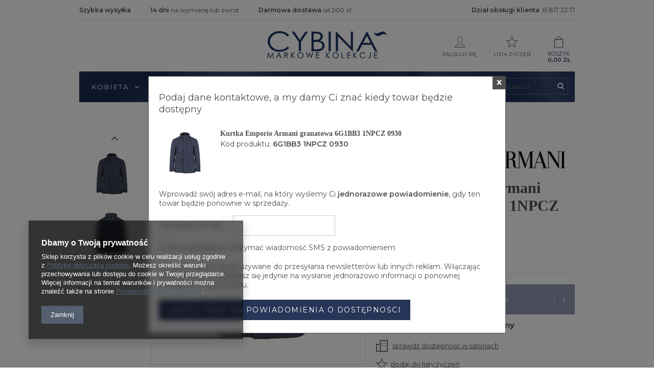

--- FILE ---
content_type: text/html; charset=utf-8
request_url: https://cybina.pl/product-pol-31920-Kurtka-Emporio-Armani-granatowa-6G1BB3-1NPCZ-0930.html
body_size: 16327
content:
<!DOCTYPE html>
<html lang="pl" ><head><meta name='viewport' content='user-scalable=no, initial-scale = 1.0, maximum-scale = 1.0, width=device-width'/><meta http-equiv="Content-Type" content="text/html; charset=utf-8"><title>Kurtka Emporio Armani granatowa 6G1BB3 1NPCZ 0930 | Nowości  \ Mężczyzna Mężczyzna \ OKOLICZNOŚĆ \ Spotkanie biznesowe Mężczyzna \ KATEGORIA \ Kurtki i Płaszcze | CYBINA.PL - Markowe kolekcje</title><meta name="keywords" content=""><meta name="description" content="Kurtka Emporio Armani granatowa 6G1BB3 1NPCZ 0930 | Nowości  \ Mężczyzna Mężczyzna \ OKOLICZNOŚĆ \ Spotkanie biznesowe Mężczyzna \ KATEGORIA \ Kurtki i Płaszcze | CYBINA.PL - Markowe kolekcje"><link rel="icon" href="/gfx/pol/favicon.ico"><meta name="theme-color" content="#333333"><meta name="msapplication-navbutton-color" content="#333333"><meta name="apple-mobile-web-app-status-bar-style" content="#333333"><link rel="stylesheet" type="text/css" href="/gfx/pol/style.css.gzip?r=1693386974"><script type="text/javascript" src="/gfx/pol/shop.js.gzip?r=1693386974"></script><meta name="robots" content="index,follow"><meta name="rating" content="general"><meta name="Author" content="IAI-Shop.com - najlepsze sklepy internetowe. Więcej informacji na www.iai-shop.com.">
<!-- Begin LoginOptions html -->

<style>
#client_new_social .service_item[data-name="service_Apple"]:before, 
#cookie_login_social_more .service_item[data-name="service_Apple"]:before,
.oscop_contact .oscop_login__service[data-service="Apple"]:before {
    display: block;
    height: 2.6rem;
    content: url('/gfx/standards/apple.svg?r=1743165583');
}
.oscop_contact .oscop_login__service[data-service="Apple"]:before {
    height: auto;
    transform: scale(0.8);
}
#client_new_social .service_item[data-name="service_Apple"]:has(img.service_icon):before,
#cookie_login_social_more .service_item[data-name="service_Apple"]:has(img.service_icon):before,
.oscop_contact .oscop_login__service[data-service="Apple"]:has(img.service_icon):before {
    display: none;
}
</style>

<!-- End LoginOptions html -->

<!-- Open Graph -->
<meta property="og:type" content="website"><meta property="og:url" content="https://cybina.pl/product-pol-31920-Kurtka-Emporio-Armani-granatowa-6G1BB3-1NPCZ-0930.html
"><meta property="og:title" content="Kurtka Emporio Armani granatowa 6G1BB3 1NPCZ 0930"><meta property="og:site_name" content="Cybina"><meta property="og:locale" content="pl_PL"><meta property="og:image" content="https://cybina.pl/hpeciai/72467498f5be8b98c3ec2b524b200f4b/pol_pl_Kurtka-Emporio-Armani-granatowa-6G1BB3-1NPCZ-0930-31920_1.jpg"><meta property="og:image:width" content="750"><meta property="og:image:height" content="750"><link rel="manifest" href="https://cybina.pl/data/include/pwa/1/manifest.json?t=3"><meta name="apple-mobile-web-app-capable" content="yes"><meta name="apple-mobile-web-app-status-bar-style" content="black"><meta name="apple-mobile-web-app-title" content="cybina.pl"><link rel="apple-touch-icon" href="/data/include/pwa/1/icon-128.png"><link rel="apple-touch-startup-image" href="/data/include/pwa/1/logo-512.png" /><meta name="msapplication-TileImage" content="/data/include/pwa/1/icon-144.png"><meta name="msapplication-TileColor" content="#2F3BA2"><meta name="msapplication-starturl" content="/"><script type="application/javascript">var _adblock = true;</script><script async src="/data/include/advertising.js"></script><script type="application/javascript">var statusPWA = {
                online: {
                    txt: "Połączono z internetem",
                    bg: "#5fa341"
                },
                offline: {
                    txt: "Brak połączenia z internetem",
                    bg: "#eb5467"
                }
            }</script><script async type="application/javascript" src="/ajax/js/pwa_online_bar.js?v=1&r=6"></script><script >
window.dataLayer = window.dataLayer || [];
window.gtag = function gtag() {
dataLayer.push(arguments);
}
gtag('consent', 'default', {
'ad_storage': 'denied',
'analytics_storage': 'denied',
'ad_personalization': 'denied',
'ad_user_data': 'denied',
'wait_for_update': 500
});

gtag('set', 'ads_data_redaction', true);
</script><script  class='google_consent_mode_update'>
gtag('consent', 'update', {
'ad_storage': 'granted',
'analytics_storage': 'granted',
'ad_personalization': 'granted',
'ad_user_data': 'granted'
});
</script>
<!-- End Open Graph -->

<link rel="canonical" href="https://cybina.pl/product-pol-31920-Kurtka-Emporio-Armani-granatowa-6G1BB3-1NPCZ-0930.html" />


<!-- Begin additional html or js -->


<!--4|1|4-->
<style>
@media only screen and (max-width: 757px){
  #producer_main .bx-wrapper{
  max-width: 100%
}
#producer_main .bx-controls{
  display: none
}
}
</style>
<!--6|1|6-->
<meta name="google-site-verification" content="SE1B8eaKgJhDUWQNO79edVt65UDGb5bHvcyw8_rsSfk" />

<!-- End additional html or js -->
                <script>
                if (window.ApplePaySession && window.ApplePaySession.canMakePayments()) {
                    var applePayAvailabilityExpires = new Date();
                    applePayAvailabilityExpires.setTime(applePayAvailabilityExpires.getTime() + 2592000000); //30 days
                    document.cookie = 'applePayAvailability=yes; expires=' + applePayAvailabilityExpires.toUTCString() + '; path=/;secure;'
                    var scriptAppleJs = document.createElement('script');
                    scriptAppleJs.src = "/ajax/js/apple.js?v=3";
                    if (document.readyState === "interactive" || document.readyState === "complete") {
                          document.body.append(scriptAppleJs);
                    } else {
                        document.addEventListener("DOMContentLoaded", () => {
                            document.body.append(scriptAppleJs);
                        });  
                    }
                } else {
                    document.cookie = 'applePayAvailability=no; path=/;secure;'
                }
                </script>
                <script>let paypalDate = new Date();
                    paypalDate.setTime(paypalDate.getTime() + 86400000);
                    document.cookie = 'payPalAvailability_PLN=-1; expires=' + paypalDate.getTime() + '; path=/; secure';
                </script><script src="/gfx/pol/menu_filter.js.gzip?r=1693386974"></script><script src="/gfx/pol/projector_product_questions.js.gzip?r=1693386974"></script><script src="/gfx/pol/projector_video.js.gzip?r=1693386974"></script></head><body><div id="container" class="projector_page 
            
            container"><header class="clearfix "><script type="text/javascript" class="ajaxLoad">
            app_shop.vars.vat_registered = "true";
            app_shop.vars.currency_format = "###,##0.00";
            
                app_shop.vars.currency_before_value = false;
            
                app_shop.vars.currency_space = true;
            
            app_shop.vars.symbol = "zł";
            app_shop.vars.id= "PLN";
            app_shop.vars.baseurl = "http://cybina.pl/";
            app_shop.vars.sslurl= "https://cybina.pl/";
            app_shop.vars.curr_url= "%2Fproduct-pol-31920-Kurtka-Emporio-Armani-granatowa-6G1BB3-1NPCZ-0930.html";
            

            var currency_decimal_separator = ',';
            var currency_grouping_separator = ' ';

            
                app_shop.vars.blacklist_extension = ["exe","com","swf","js","php"];
            
                app_shop.vars.blacklist_mime = ["application/javascript","application/octet-stream","message/http","text/javascript","application/x-deb","application/x-javascript","application/x-shockwave-flash","application/x-msdownload"];
            
                app_shop.urls.contact = "/contact-pol.html";
            </script><div id="viewType" style="display:none"></div><div id="menu_settings" class="hidden-phone "><div class="menu_settings_bar container"><div id="menu_banners3"><div class="menu_button_wrapper"><ul class="banner3_list">
	<li>
		<strong>Szybka wysyłka</strong>
	</li>
	<li>
		<strong>14 dni </strong>
		<span>na wymianę lub zwrot</span>
	</li>
	<li>
		<strong>Darmowa dostawa</strong>
		<span>od 200 zł</span>
	</li>
</ul>

<style>
.banner3_list{
	list-style: none;
    text-align: left;
}
.banner3_list li{
	display: inline-block;
	padding-right: 35px;
}
.banner3_list span, .banner3_list strong{
	font-size: 12px;
	color: #4e4e4e;
}
</style></div></div><div id="top_contact">Dział obsługi klienta<a href="tel:618172271">61 817 22 71</a></div></div></div><div id="logo-fill" class="col-lg-3 col-md-4"></div><div id="logo" data-align="a#css" class="col-lg-6 col-md-4 col-xs-12  align_row" data-bg="/data/gfx/mask/pol/top_1_big.png"><a href="/" target="_self"><img src="/data/gfx/mask/pol/logo_1_big.png" src_big="/data/gfx/mask/pol/logo_1_big.png" src_small="/data/gfx/mask/pol/top_1_big.png" alt="CYBINA" width="234" height="53"></a></div><form action="search.php" method="get" id="menu_search" class="col-md-3 col-xs-12"><div><input id="menu_search_text" type="text" name="text" class="catcomplete" placeholder=""></div><button type="submit" class="btn"><i class="icon-search"></i></button><a href="/searching.php" title=""></a></form><div id="menu_basket" class="col-lg-3 col-md-4 empty_bsket"><a href="/basketedit.php?mode=1"><svg xmlns="http://www.w3.org/2000/svg" xmlns:xlink="http://www.w3.org/1999/xlink" id="Слой_1" style="enable-background:new 0 0 139 139;" version="1.1" viewBox="0 0 139 139" xml:space="preserve"><style type="text/css"> 	.st0{fill:none;stroke-width:6;stroke-miterlimit:10;} </style><path class="st0" d="M111.9,128H27.1c-1.4,0-2.6-1.2-2.6-2.6V43.6c0-1.4,1.2-2.6,2.6-2.6h84.8c1.4,0,2.6,1.2,2.6,2.6  v81.8C114.5,126.8,113.3,128,111.9,128z" id="XMLID_1_"></path><path class="st0" d="M43.5,41c0-30,26-30,26-30s26,0,26,30" id="XMLID_7_"></path></svg> Koszyk

                    <strong>0,00 zł</strong></a><div><a class="account_link link hidden-phone" href="/login.php" rel="nofollow" title="Twoje konto"><svg xmlns="http://www.w3.org/2000/svg" xmlns:xlink="http://www.w3.org/1999/xlink" enable-background="new 0 0 50 50" height="50px" id="Layer_1" version="1.1" viewBox="0 0 50 50" width="50px" xml:space="preserve"><rect fill="none" height="50" width="50"></rect><path d="M30.933,32.528  c-0.146-1.612-0.09-2.737-0.09-4.21c0.73-0.383,2.038-2.825,2.259-4.888c0.574-0.047,1.479-0.607,1.744-2.818  c0.143-1.187-0.425-1.855-0.771-2.065c0.934-2.809,2.874-11.499-3.588-12.397c-0.665-1.168-2.368-1.759-4.581-1.759  c-8.854,0.163-9.922,6.686-7.981,14.156c-0.345,0.21-0.913,0.878-0.771,2.065c0.266,2.211,1.17,2.771,1.744,2.818  c0.22,2.062,1.58,4.505,2.312,4.888c0,1.473,0.055,2.598-0.091,4.21C19.367,37.238,7.546,35.916,7,45h38  C44.455,35.916,32.685,37.238,30.933,32.528z" fill="none" stroke-linecap="round" stroke-miterlimit="10" stroke-width="2"></path></svg>Zaloguj się
                    </a><a class="wishes_link link" href="/basketedit.php?mode=2" rel="nofollow" title=""><span class="hidden-phone"><svg xmlns="http://www.w3.org/2000/svg" xmlns:xlink="http://www.w3.org/1999/xlink" enable-background="new 0 0 50 50" height="50px" id="Layer_1" version="1.1" viewBox="0 0 50 50" width="50px" xml:space="preserve"><rect fill="none" height="50" width="50"></rect><polygon fill="none" points="25,3.553 30.695,18.321 46.5,19.173   34.214,29.152 38.287,44.447 25,35.848 11.712,44.447 15.786,29.152 3.5,19.173 19.305,18.321 " stroke-miterlimit="10" stroke-width="2"></polygon></svg><span>Lista życzeń</span></span></a></div></div><div id="menu_categories_wrapper" class="clearfix"><div class="menu_categories_container clearfix"><div id="menu_categories" class="col-md-9 clearfix dl-menuwrapper"><ul id="mobile_menu"><li><a href="/categories.php" class="mobile_menu dl-trigger"><i class="icon-reorder"></i></a></li></ul><ul class="dl-menu"><li><a  href="/pol_m_Kobieta-135.html" target="_self" title="Kobieta" >Kobieta</a><ul class="dl-submenu"><div class="submenu_gfx"><img src="/data/gfx/pol/navigation/1_1_i_135.jpg" alt="Kobieta" title="Kobieta"></div><div class="submenu_elements"><li><a href="##" class="level_2 toggle">KATEGORIA</a><ul class="dl-submenu"><li><a href="/pol_m_Kobieta_KATEGORIA_Sukienki-185.html" target="_self">Sukienki</a></li><li><a href="/pol_m_Kobieta_KATEGORIA_Spodnice-182.html" target="_self">Spódnice</a></li><li><a href="/pol_m_Kobieta_KATEGORIA_Kurtki-i-Plaszcze-188.html" target="_self">Kurtki i Płaszcze</a></li><li><a href="/pol_m_Kobieta_KATEGORIA_Bluzki-damskie-181.html" target="_self">Bluzki damskie</a></li><li><a href="/pol_m_Kobieta_KATEGORIA_Spodnie-183.html" target="_self">Spodnie</a></li><li><a href="/pol_m_Kobieta_KATEGORIA_Zakiety-197.html" target="_self">Żakiety</a></li></ul></li><li><a href="##" class="level_2 toggle">OKOLICZNOŚĆ</a><ul class="dl-submenu"><li><a href="/pol_m_Kobieta_OKOLICZNOSC_Spotkanie-biznesowe-186.html" target="_self">Spotkanie biznesowe</a></li><li><a href="/pol_m_Kobieta_OKOLICZNOSC_Uroczystosci-193.html" target="_self">Uroczystości</a></li><li><a href="/pol_m_Kobieta_OKOLICZNOSC_Weekend-192.html" target="_self">Weekend</a></li></ul></li></div></ul></li><li><a  href="/pol_m_Mezczyzna-100.html" target="_self" title="Mężczyzna" >Mężczyzna</a><ul class="dl-submenu"><div class="submenu_gfx"><img src="/data/gfx/pol/navigation/1_1_i_100.jpg" alt="Mężczyzna" title="Mężczyzna"></div><div class="submenu_elements"><li><a href="##" class="level_2 toggle">KATEGORIA</a><ul class="dl-submenu"><li><a href="/pol_m_Mezczyzna_KATEGORIA_Garnitury-171.html" target="_self">Garnitury</a></li><li><a href="/pol_m_Mezczyzna_KATEGORIA_Marynarki-101.html" target="_self">Marynarki </a></li><li><a href="/pol_m_Mezczyzna_KATEGORIA_Koszule-172.html" target="_self">Koszule </a></li><li><a href="/pol_m_Mezczyzna_KATEGORIA_Kurtki-i-Plaszcze-196.html" target="_self">Kurtki i Płaszcze</a></li><li><a href="/pol_m_Mezczyzna_KATEGORIA_T-shirt-i-polo-174.html" target="_self">T-shirt i polo</a></li><li><a href="/pol_m_Mezczyzna_KATEGORIA_Swetry-meskie-175.html" target="_self">Swetry męskie </a></li><li><a href="/pol_m_Mezczyzna_KATEGORIA_Spodnie-meskie-176.html" target="_self">Spodnie męskie </a></li><li><a href="/pol_m_Mezczyzna_KATEGORIA_Jeansy-meskie-177.html" target="_self">Jeansy męskie </a></li><li><a href="/pol_m_Mezczyzna_KATEGORIA_Buty-meskie-200.html" target="_self">Buty męskie</a></li><li><a href="/pol_m_Mezczyzna_KATEGORIA_Paski-205.html" target="_self">Paski</a></li></ul></li><li><a href="##" class="level_2 toggle">OKOLICZNOŚĆ</a><ul class="dl-submenu"><li><a href="/pol_m_Mezczyzna_OKOLICZNOSC_Spotkanie-biznesowe-191.html" target="_self">Spotkanie biznesowe</a></li><li><a href="/pol_m_Mezczyzna_OKOLICZNOSC_Uroczystosci-194.html" target="_self">Uroczystości</a></li><li><a href="/pol_m_Mezczyzna_OKOLICZNOSC_Weekend-195.html" target="_self">Weekend</a></li></ul></li></div></ul></li><li><a  href="/pol_m_Nowosci-154.html" target="_self" title="Nowości " class="dl-active" >Nowości </a><ul class="dl-submenu"><li class="gfx gfx-6"><a href="/pol_m_Nowosci-_Kobieta-168.html" target="_self"><div class="img-wrap"><img src="/data/gfx/pol/navigation/1_1_i_168.jpg" alt="Kobieta" title="Kobieta"></div>Kobieta</a></li><li class="gfx gfx-6"><a href="/pol_m_Nowosci-_Mezczyzna-169.html" class="dl-active" target="_self"><div class="img-wrap"><img src="/data/gfx/pol/navigation/1_1_i_169.jpg" alt="Mężczyzna" title="Mężczyzna"></div>Mężczyzna</a></li></ul></li><li><a  href="/Marki-cinfo-pol-36.html" target="_self" title="Marki" >Marki</a></li><li><span title="Salony" >Salony</span><ul class="dl-submenu"><li class="gfx gfx-6"><a href="/Salon-w-Swarzedzu-cabout-pol-35.html" target="_self"><div class="img-wrap"><img src="/data/gfx/pol/navigation/1_1_i_167.jpg" alt="Salon w Swarzędzu" title="Salon w Swarzędzu"></div>Salon w Swarzędzu</a></li><li class="gfx gfx-6"><a href="/Salon-w-Poznaniu-cabout-pol-37.html" target="_self"><div class="img-wrap"><img src="/data/gfx/pol/navigation/1_1_i_166.jpg" alt="Salon w Poznaniu" title="Salon w Poznaniu"></div>Salon w Poznaniu</a></li></ul></li></ul></div></div><div id="menu_right_wrapper"></div></div><div class="breadcrumbs col-md-12"><div><ol><li class="bc-main"><span><a href="/">Strona główna</a></span></li><li class="category bc-item-1"><a class="category" href="/pol_m_Nowosci-154.html">Nowości </a></li><li class="category bc-active bc-item-2"><a class="category" href="/pol_m_Nowosci-_Mezczyzna-169.html">Mężczyzna</a></li><li class="bc-active bc-product-name"><span>Kurtka Emporio Armani granatowa 6G1BB3 1NPCZ 0930</span></li></ol></div></div></header><div id="layout" class="row clearfix"><aside class="col-md-3"><div class="login_menu_block visible-phone" id="login_menu_block"><a class="sign_in_link" href="/login.php" title=""><i class="icon-user"></i>  Zaloguj się
                            
                        </a><a class="registration_link" href="/client-new.php?register" title=""><i class="icon-lock"></i>  Zarejestruj się
                            
                        </a><a class="order_status_link" href="/order-open.php" title=""><i class="icon-globe"></i>  Sprawdź status zamówienia
                            
                        </a><a href="/Informacje-o-sklepie-cterms-pol-19.html">
                        Informacje o sklepie
                    </a><a href="/pol-delivery.html">
                        Wysyłka
                    </a><a href="/pol-payments.html">
                        Sposoby płatności i prowizje
                    </a><a href="/pol-terms.html">
                        Regulamin
                    </a><a href="/pol-privacy-and-cookie-notice.html">
                        Polityka prywatności
                    </a><a href="/pol-returns-and_replacements.html">
                        Odstąpienie od umowy
                    </a></div></aside><div id="content" class="col-md-12"><script type="text/javascript" class="ajaxLoad">
            cena_raty = 1857.00;
            
                    var  client_login = 'false'
                
            var  client_points = '';
            var  points_used = '';
            var  shop_currency = 'zł';
            var product_data = {
            "product_id": '31920',
            
            "currency":"zł",
            "product_type":"product_item",
            "unit":"szt.",
            "unit_plural":"szt.",
            
            "unit_sellby":"1",
            "unit_precision":"0",
            
            "unit_sellby":"1",
            "unit_precision":"0",

            
            "base_price":{
            
                "maxprice":"1857.00",
            
                "maxprice_formatted":"1 857,00 zł",
            
                "maxprice_net":"1509.76",
            
                "maxprice_net_formatted":"1 509,76 zł",
            
                "minprice":"1857.00",
            
                "minprice_formatted":"1 857,00 zł",
            
                "minprice_net":"1509.76",
            
                "minprice_net_formatted":"1 509,76 zł",
            
                "size_max_maxprice_net":"0.00",
            
                "size_min_maxprice_net":"0.00",
            
                "size_max_maxprice_net_formatted":"0,00 zł",
            
                "size_min_maxprice_net_formatted":"0,00 zł",
            
                "size_max_maxprice":"0.00",
            
                "size_min_maxprice":"0.00",
            
                "size_max_maxprice_formatted":"0,00 zł",
            
                "size_min_maxprice_formatted":"0,00 zł",
            
                "price_unit_sellby":"1857.00",
            
                "value":"1857.00",
                "price_formatted":"1 857,00 zł",
                "price_net":"1509.76",
                "price_net_formatted":"1 509,76 zł",
                "vat":"23",
                "worth":"1857.00",
                "worth_net":"1509.76",
                "worth_formatted":"1 857,00 zł",
                "worth_net_formatted":"1 509,76 zł",
                "basket_enable":"y",
                "special_offer":"false",
                "rebate_code_active":"n",
                "priceformula_error":"false"
            },
            

            
            "order_quantity_range":{
            
            },
            

            "sizes":{
            
                "onesize":



                {
                
                    "type":"onesize",
                
                    "priority":"0",
                
                    "description":"uniwersalny",
                
                    "name":"uniw",
                
                    "amount":"0",
                
                    "amount_mo":"0",
                
                    "amount_mw":"0",
                
                    "amount_mp":"0",
                
                    "availability":{
                    
                        "visible":"y",
                        "status_description":"Produkt niedostępny",
                        "status_gfx":"/data/lang/pol/available_graph/graph_1_5.png",
                        "status":"disable",
                        "minimum_stock_of_product":"2"
                    },
                    "delivery":{
                    
                        "undefined":"false",
                        "shipping":"0.00",
                        "shipping_formatted":"0,00 zł",
                        "limitfree":"0.00",
                        "limitfree_formatted":"0,00 zł"
                    },
                    "price":{
                    
                        "value":"1857.00",
                        "price_formatted":"1 857,00 zł",
                        "price_net":"1509.76",
                        "price_net_formatted":"1 509,76 zł",
                        "vat":"23",
                        "worth":"1857.00",
                        "worth_net":"1509.76",
                        "worth_formatted":"1 857,00 zł",
                        "worth_net_formatted":"1 509,76 zł",
                        "basket_enable":"y",
                        "special_offer":"false",
                        "rebate_code_active":"n",
                        "priceformula_error":"false"
                    }
                }
            }
            }



        </script><form id="projector_form" action="basketchange.php" method="post" class="
                 row 
                " data-product_id="31920"><input id="projector_product_hidden" type="hidden" name="product" value="31920"><input id="projector_size_hidden" type="hidden" name="size" autocomplete="off" value="onesize"><input id="projector_mode_hidden" type="hidden" name="mode" value="1"><div class="projector_navigation col-md-5 col-xs-12 "><div class="label_icons"></div><a class="firmlogo" href="/firm-pol-1532937854-Armani.html"><img src="/data/lang/pol/producers/gfx/projector/1532937854_1.png" alt="Armani " title="Armani "></a><h1>Kurtka Emporio Armani granatowa 6G1BB3 1NPCZ 0930</h1></div><div class="photos col-md-7 col-xs-12 "><div id="bx-pager" class="enclosures" data-align=""><a href="" data-slide-index="0"><img alt="" src="/hpeciai/3890d26d974f6830de6ee144904da1c9/pol_ps_Kurtka-Emporio-Armani-granatowa-6G1BB3-1NPCZ-0930-31920_1.jpg"></a><a href="" data-slide-index="1"><img alt="" src="/hpeciai/8e0edc80591bfffc60e4ba64d4c9151b/pol_ps_Kurtka-Emporio-Armani-granatowa-6G1BB3-1NPCZ-0930-31920_2.jpg"></a></div><ul class="bxslider"><li><a class="projector_medium_image" data-imagelightbox="f" href="/hpeciai/72467498f5be8b98c3ec2b524b200f4b/pol_pl_Kurtka-Emporio-Armani-granatowa-6G1BB3-1NPCZ-0930-31920_1.jpg"><img class="photo" alt="Kurtka Emporio Armani granatowa 6G1BB3 1NPCZ 0930" src="/hpeciai/b8185144a672a098fa779ebc0938fc64/pol_pm_Kurtka-Emporio-Armani-granatowa-6G1BB3-1NPCZ-0930-31920_1.jpg" data-zoom-image="/hpeciai/72467498f5be8b98c3ec2b524b200f4b/pol_pl_Kurtka-Emporio-Armani-granatowa-6G1BB3-1NPCZ-0930-31920_1.jpg"><span>Kliknij, aby powiększyć <i class="icon-zoom-in"></i></span></a></li><li><a class="projector_medium_image" data-imagelightbox="f" href="/hpeciai/2a7b96ffa30177f8902a00695040f325/pol_pl_Kurtka-Emporio-Armani-granatowa-6G1BB3-1NPCZ-0930-31920_2.jpg"><img class="photo" alt="Kurtka Emporio Armani granatowa 6G1BB3 1NPCZ 0930" src="/hpeciai/0c537e53d55e7281c0c9a921c687e165/pol_pm_Kurtka-Emporio-Armani-granatowa-6G1BB3-1NPCZ-0930-31920_2.jpg" data-zoom-image="/hpeciai/2a7b96ffa30177f8902a00695040f325/pol_pl_Kurtka-Emporio-Armani-granatowa-6G1BB3-1NPCZ-0930-31920_2.jpg"><span>Kliknij, aby powiększyć <i class="icon-zoom-in"></i></span></a></li></ul></div><div class="product_info col-md-5 col-xs-12 "><div class="product_info_top"><div class="basic_info"><div class="producer"><span>Producent: </span><a class="brand" title="Kliknij, by zobaczyć wszystkie produkty tego producenta" href="/firm-pol-1532937854-Armani.html">Armani </a></div><div class="code"><span>Kod produktu: </span><strong>6G1BB3 1NPCZ 0930</strong></div></div></div><div id="projector_prices_wrapper" class="projector_details__prices projector_prices"><div class="product_section" id="projector_price_srp_wrapper" style="display:none;"><label class="projector_label">Cena katalogowa:</label><div><span class="projector_price_srp" id="projector_price_srp"></span></div></div><div class="product_section" id="projector_price_value_wrapper"><label class="projector_label">
                                    Nasza cena:
                                </label><div><strong class="projector_price_value" id="projector_price_value">1 857,00 zł</strong><div class="price_gross_info"><small class="projector_price_unit_sep">
                                             / 
                                        </small><small class="projector_price_unit_sellby" id="projector_price_unit_sellby" style="display:none">1</small><small class="projector_price_unit" id="projector_price_unit">szt.</small><span></span></div><div id="projector_price_maxprice_wrapper" style="display:none;"><span class="omnibus_label">Cena regularna: </span><del class="projector_prices__maxprice" id="projector_price_maxprice"></del></div><span class="projector_price_yousave" id="projector_price_yousave" style="display:none;"></span></div></div></div><div class="product_section sizes" id="projector_sizes_cont"><label class="projector_label">
                        wybierz rozmiar:
                    </label><div class="product_section_sub"><a class="select_button disabled" href="/product-pol-31920-Kurtka-Emporio-Armani-granatowa-6G1BB3-1NPCZ-0930.html?selected_size=onesize" data-type="onesize">uniwersalny</a></div></div><div class="projector_status_shipping"><div class="pss_gfx"><img id="projector_status_gfx" class="projector_status_gfx" alt="status_icon" src="/data/lang/pol/available_graph/graph_1_5.png"></div><div class="pss_info"><div class="product_section" id="projector_status_description_wrapper" style="display:none"><div><span class="projector_status_description" id="projector_status_description">Produkt niedostępny</span><span class="projector_amount" id="projector_amount"> (%d)</span></div></div><div class="product_section tell_availability" id="projector_tell_availability" style="display:none"><div class="product_section_sub"><a href="#showAvabilityDialog" class="btn-small projector_tell_availabilit" id="projector_tell_availability_link" onclick="showAvabilityDialog();return false;">Powiadom mnie o dostępności produktu</a></div></div><div class="product_section" id="projector_shipping_info" style="display:none"><label>
                                Wysyłka 
                            </label><div><span class="projector_delivery_days" id="projector_delivery_days"></span><a class="shipping_info" href="#shipping_info" title="Sprawdź czasy i koszty wysyłki">
                            Sprawdź czasy i koszty wysyłki
                        </a></div></div></div></div><div id="projector_buy_section" class="clearfix product_section"><label class="projector_label">
                                Ilość: 
                            </label><div class="projector_buttons" id="projector_buttons"><div class="projector_number" id="projector_number_cont"><button id="projector_number_down" class="projector_number_down" type="button"><i class="icon-minus"></i></button><input class="projector_number" name="number" id="projector_number" value="1"><button id="projector_number_up" class="projector_number_up" type="button"><i class="icon-plus"></i></button></div><button class="btn-large projector_butttons_buy" id="projector_button_basket" type="submit" title="Dodaj produkt do koszyka"><svg xmlns="http://www.w3.org/2000/svg" xmlns:xlink="http://www.w3.org/1999/xlink" id="Слой_1" style="enable-background:new 0 0 139 139;" version="1.1" viewBox="0 0 139 139" xml:space="preserve"><style type="text/css"> 	.st0{fill:none;stroke-width:6;stroke-miterlimit:10;} </style><path class="st0" d="M111.9,128H27.1c-1.4,0-2.6-1.2-2.6-2.6V43.6c0-1.4,1.2-2.6,2.6-2.6h84.8c1.4,0,2.6,1.2,2.6,2.6  v81.8C114.5,126.8,113.3,128,111.9,128z" id="XMLID_1_"></path><path class="st0" d="M43.5,41c0-30,26-30,26-30s26,0,26,30" id="XMLID_7_"></path></svg><span>Dodaj do koszyka</span></button><div class="projector_mini_buttons"><a href="#check_availability" class="projector_buttons_availability" id="projector_button_availability" data-mobile-class="btn-small" title="sprawdź dostępność w salonach">
                            sprawdź dostępność w salonach
                        </a><a href="#add_favorite" class="projector_buttons_obs" id="projector_button_observe" data-mobile-class="btn-small" title="dodaj do listy życzeń">
                            dodaj do listy życzeń
                        </a><a class="projector_prodstock_compare" data-mobile-class="btn-small" href="settings.php?comparers=add&amp;product=31920" title="Dodaj do porównania">
                                Dodaj do porównania
                            </a></div></div></div><div class="product_section points" id="projector_points_wrapper" style="display:none;"><div class="product_section_sub"><div class="projector_points_sub_wrapper"><div class="projector_price_points_wrapper" id="projector_price_points_wrapper"><label class="projector_label">
                                    Cena w punktach: 
                                </label><span class="projector_price_points" id="projector_price_points"><span class="projector_currency"> pkt.</span></span></div><div class="projector_price_points_recive_wrapper" id="projector_price_points_recive_wrapper" style="display:none;"><label class="projector_label">
                                    Po opłaceniu zamówienia na ten produkt otrzymasz: 
                                </label><span class="projector_points_recive_points" id="projector_points_recive_points"><span class="projector_currency"> pkt.</span></span></div></div><button id="projector_button_points_basket" type="submit" name="forpoints" value="1" class="btn" style="display:none;">
                            Kup za punkty
                        </button></div></div><div class="hider_section"></div></div><div class="clearBoth"></div></form><div id="projector_rebatenumber_tip_copy" style="display:none;"><img class="projector_rebatenumber_tip" src="/gfx/pol/help_tip.png?r=1693386974" alt="tip"></div><div id="alert_cover" class="projector_alert_55916" style="display:none" onclick="Alertek.hide_alert();"></div><script type="text/javascript" class="ajaxLoad">
            projectorInitObject.contact_link = "/contact-pol.html";
            projectorObj.projectorInit(projectorInitObject);
            </script><div id="menu_compare_product" style="display:none"><div class="big_label">Dodane do porównania</div><div class="compare_product_sub align_row" data-align="img#css"></div><div class="compare_buttons" style="display:none"><a class="btn-small" id="comparers_remove_btn" href="https://cybina.pl/settings.php?comparers=remove&amp;product=###" title="">
                Usuń produkty
            </a><a class="btn-small" href="https://cybina.pl/product-compare.php" title="" target="_blank">
                Porównaj produkty
            </a></div></div><script>
          app_shop.run(function(){ menu_compare_cache(); }, 'all');
      </script><script class="ajaxLoad">
            var bundle_title =   "Cena towarów poza zestawem";


        </script><div id="n67367" class="clearfix"><div id="n67367_returns" class="n67367_returns"><h3 data-mobile-class="big_label">Łatwy zwrot towaru </h3><div class="n67367_returns_txt">
                            Kupuj i sprawdź spokojnie w domu. W ciągu 
                            <b>14</b>
                             dni możesz zwrócić ten towar bez podania przyczyny.
                        </div><a class="n67367_more" href="/Darmowe-zwroty-Poczta-Polska-cabout-pol-15.html" title="Pokaż szczegóły" data-less="Ukryj szczegóły">
                            Pokaż szczegóły
                        </a><div class="n67367_returns_moretext"><div class="n67367_texts n67367_text1"><strong><b>14</b> dni na zwrot</strong><div>
                                    Najważniejsza jest Twoja satysfakcja z zakupów. Zamówione u nas produkty możesz zwrócić w ciągu
                                    <b>14</b><b> dni bez podania przyczyny</b>.
                                </div></div><div class="n67367_texts n67367_text2"><strong><span>Bez stresu </span>i obaw</strong><div>Dzięki integracji naszego sklepu z <b>tanimi zwrotami Poczty Polskiej</b> kupujesz <b>bez stresu i obaw,</b> że zwrot zakupionego towaru będzie problematyczny.</div></div><div class="n67367_texts n67367_text3 n67367_text3_client"><strong><span>Prosty kreator </span>zwrotów</strong><div>Wszystkie zwroty w naszym sklepie obsługiwane są przez <b>prosty kreator zwrotów</b>, który daje możliwość odesłania do nas paczki zwrotnej.</div></div><div class="clear"></div></div></div></div><div id="avabilityDialog" class="avabilityDialog" style="display:none;"><div class="avabilityDialog_sub"><a href="#" id="avabilityDialog_close" class="avabilityDialog_close"><img src="/gfx/pol/zamknij.gif?r=1693386974" alt="Zamknij" class="avabilityDialog_close"></a><h2>Podaj dane kontaktowe, a my damy Ci znać kiedy towar będzie dostępny</h2><div class="avabilityDialog_pr_info"><img alt="Kurtka Emporio Armani granatowa 6G1BB3 1NPCZ 0930" class="avabilityDialog" src="/hpeciai/3890d26d974f6830de6ee144904da1c9/pol_ps_Kurtka-Emporio-Armani-granatowa-6G1BB3-1NPCZ-0930-31920_1.jpg"><ul class="avabilityDialog_pr_info"><li id="avability_product_name"><strong>Kurtka Emporio Armani granatowa 6G1BB3 1NPCZ 0930</strong></li><li id="avability_product_code"><span>Kod produktu: </span><strong>6G1BB3 1NPCZ 0930</strong></li><li id="avability_product_size" style="display:none;"><span>Wybierz rozmiar, o którym mamy Cię powiadomić: </span><label class="select_button" data-type="onesize">uniwersalny</label></li></ul></div><form action="/basketchange.php"><input id="avability_product_hidden" type="hidden" name="product" value="31920"><input id="avability_size_hidden" type="hidden" name="size" value="onesize"><input id="avability_mode_hidden" type="hidden" name="mode" value="2"><div class="avabilityDialog_text1"></div><input type="hidden" name="avability_track" value="only_one"><div class="avabilityDialog_text2">
                        Wprowadź swój adres e-mail, na który wyślemy Ci <b>jednorazowe powiadomienie</b>, gdy ten towar będzie ponownie w sprzedaży.
                    </div><div class="avabilityDialog_email"><label>Twój adres e-mail:</label><input type="text" name="email" id="avabilityDialog_email" value=""><span class="validation_icons"><img src="/gfx/pol/correct.png?r=1693386974" alt="correct" class="correct_icon" style="display:none;"><img src="/gfx/pol/incorrect.png?r=1693386974" alt="incorrect" class="incorrect_icon" style="display:none;"></span></div><div class="avabilityDialog_tel" id="avabilityDialog_tel"><label><input type="checkbox"><span>Chcę dodatkowo otrzymać wiadomość SMS z powiadomieniem </span></label><div class="avabilityDialog_tel2" id="avabilityDialog_phone2"><label class="avabilityDialog_tel">Twój numer telefonu: </label><input type="text" name="phone" id="avabilityDialog_phone"><span class="validation_icons"><img src="/gfx/pol/correct.png?r=1693386974" alt="correct" class="correct_icon" style="display:none;"><img src="/gfx/pol/incorrect.png?r=1693386974" alt="incorrect" class="incorrect_icon" style="display:none;"></span></div></div><div class="avabilityDialog_text3">
                        Powyższe dane nie są używane do przesyłania newsletterów lub innych reklam. Włączając powiadomienie zgadzasz się jedynie na wysłanie jednorazowo informacji o ponownej dostępność tego towaru. 
                    </div><div id="avabilityDialog_buttons1" class="avabilityDialog_buttons1"><button type="submit" id="avabilityDialog_submit" class="btn avabilityDialog_submit">
                            Zapisz mnie na powiadomienia o dostępności
                        </button></div></form></div></div><script class="ajaxLoad">
            projector_notice_init();
        </script><div class="n58676"><div id="tabs_58676"></div></div><div class="clearBoth" style="height: 0px;"></div><script class="ajaxLoad">$(function(){initHovers('tabs_58676',optionsHovers('0',''),'true');})
        </script><div class="projector_longdescription cm longdescription_small" id="component_projector_longdescription">Granatowa kurtka marki Emporio Armani . Zapinana na zamek. Z przodu posiada cztery kieszenie z czego dwie  zapinane na zamek. Z tyłu pod kołnierzem widoczne metalowe logo Emporio Armani   Skład tkaniny 100% mikrofibra. Wnętrze wykończone jest elegancką podszewką.</div><div class="component_projector_dictionary" id="component_projector_dictionary"><div class="n56173_main"><div class="n56173_label"><span class="n56173_2_label">
		    		Parametry techniczne:
		    	</span></div><div class="n56173_sub"><table class="n54117_dictionary"><tr><td class="n54117_item_a1"><span>Kolor</span><span class="n67256colon">:</span></td><td class="n54117_item_b1"><div class="n54117_item_b_sub">Granatowy</div></td></tr><tr><td class="n54117_footer" colspan="2"><br></td></tr></table></div></div></div><div class="component_projector_askforproduct" id="component_projector_askforproduct"><a id="askforproduct" href="#askforproduct_close"></a><form action="/settings.php" class="projector_askforproduct" method="post" novalidate="novalidate"><div class="n61389_label"><span class="n61389_label">
                        Zapytaj o produkt:
                    </span></div><div class="n61389_main"><div class="n61389_sub"><h3 class="n61389_desc">
                            Jeżeli powyższy opis jest dla Ciebie niewystarczający, prześlij nam swoje pytanie odnośnie tego produktu. Postaramy się odpowiedzieć tak szybko jak tylko będzie to możliwe.
                        </h3><input type="hidden" name="question_product_id" value="31920"><input type="hidden" name="question_action" value="add"><div class="row"><div class="form-group clearfix"><label for="askforproduct_email" class="control-label col-md-2 col-xs-12">
                                    e-mail: 
                                </label><div class="has-feedback has-required col-md-10 col-xs-12"><input id="askforproduct_email" type="email" class="form-control validate" name="question_email" value="" required="required"><span class="form-control-feedback"></span></div></div><div class="form-group clearfix"><label for="askforproduct_question" class="control-label col-md-2 col-xs-12">
                                    pytanie: 
                                </label><div class="has-feedback has-required col-md-10 col-xs-12"><textarea id="askforproduct_question" rows="6" cols="52" class="form-control validate" name="product_question" minlength="3" required="required"></textarea><span class="form-control-feedback"></span></div></div><div class="form-group clearfix col-md-12" id="content_form"><label class="control-label" id="askforproduct_consent_label"><input type="checkbox" id="askforproduct_consent" required="required"><span class="askforproduct_consent_label_text">Niniejszym wyrażam zgodę na przetwarzanie moich danych osobowych, wskazanych w treści formularza przez ”CYBINA” Spółka z ograniczoną odpowiedzialnością Spółka komandytowa, 62-020 Swarzędz ul. Warszawska 45, NIP 777-290-62-99, REGON 300313333 będącą administratorem moich danych osobowych. Wskazane wyżej dane osobowe mogą być przetwarzane w celu udzielenia odpowiedzi na przesłane do administratora zapytanie lub w celach marketingowych. Przyjmuje do wiadomości, iż udzielenie niniejszej zgody jest dobrowolne jest ono jednakże niezbędne, aby Administrator mógł udzielić odpowiedzi na przesłane zapytanie. Ponadto posiadam wiedzę o przysługującym mi prawie do wycofania niniejszej zgody w dowolnym momencie, w takiej samej formie w jakiej została ona udzielona, a wycofanie zgody nie wpływa na ważność przetwarzania moich danych przed jej wycofaniem. *</span><span class="form-control-feedback"></span></label></div></div><div class="n61389_submit"><div class="col-md-12"><button id="submit_question_form" type="submit" class="btn">
                                    Wyślij

                                </button><div class="button_legend"><i class="icon-need"></i> Pola oznaczone gwiazdką są wymagane
                                </div></div></div></div></div></form></div><div class="component_projector_opinions" id="component_projector_opinions"><div class="n68503_label"><span class="n68503_label">Opinie użytkowników</span></div><div class="n68503_main1"><div class="n68503_sub"><div id="n54150_hidden" class="hidden_55773"><div class="n56197_login"><span class="n56197_login">Aby móc ocenić produkt lub dodać opinię, musisz być <a class="loginPopUpShow" href="/login.php">zalogowany</a>.</span></div></div></div></div></div><div class="component_projector_cms cm" id="component_projector_cms"><div class="n56196_main"><div class="n56196_sub"><p><strong>Dostawa zamówienia</strong></p>
<p>Darmowa dostawa kurierem DHL i Pocztą Polską przy zamówieniach powyżej 200 zł. Poniżej tej kwoty, doręczenie Pocztą Polską kosztuje 11 zł, natomiast kurierem DHL 16 zł. Czas dostawy zależny jest od miejsca zamieszkania. Zazwyczaj zamówienia doręczane są w ciągu 3 dni roboczych.</p>
<p><strong><br />Zwrot zamówienia</strong></p>
<p>Produkt możesz zwrócić w ciągu 14 dni od otrzymania przesyłki.
</p>Nie dotyczy maseczek ochronnych.
<p><br /><strong>Metody płatności</strong></p>
<p>Za zamówienie zapłacisz szybkim przelewem bankowym przez PayU, kartą kredytową VISA i Master Card, tradycyjnym przelewem bankowym i za pobraniem u kuriera.</p>
<p> </p>
<p> </p></div></div></div></div></div></div><footer class=""><div id="footer-container" class="container"><div id="footer-row" class="row clearfix"><div id="footer-left" class="col-md-8 col-sm-6 col-xs-12"><div id="menu_newsletter" class=""><form action="settings.php" method="post"><label>Newsletter <span>Zapisz się i <strong>zyskaj 50 zł*</strong><br>na pierwsze zakupy</span></label><div class="form-group"><input name="mailing_email" type="text" placeholder="podaj adres e-mail"></div><div class="menu_newsletter_buttons"><button name="mailing_action" value="add" type="submit" class="btn add_newsletter" title="Zapisz się do newslettera">
                        Zapisz się do newslettera <i class="icon-angle-right"></i></button></div><a class="remove_newsletter" href="/newsletter.php" title=""><span class="visible-phone"><i class="icon-envelope-alt"></i>Zapisz się do newslettera</span></a><p>Rabat jest jednorazowy, nie obejmuje wyprzedaży  i jest ważny przy zakupach za min. 300 zł</p></form><a href="//facebook.com/garnitury/" class="newsletter-fb"><span class="fb-icon"><i class="icon-facebook"></i></span><span class="fb-desc"><span>Facebook</span><small>dołącz do nas</small></span></a></div><div id="footer_links" class="row clearfix"><ul id="menu_contact" class="footer_links col-md-4 col-sm-6 col-xs-12"><li><a href="contact.php" class="footer_links_label" title="">
                        Kontakt
                    </a><ul class="footer_links_sub"><li class="contact_type_phone"><a href="tel:618172271">61 817 22 71</a></li><li class="contact_type_mail"><a href="mailto:sklep@cybina.pl">sklep@cybina.pl</a></li><li class="contact_type_adress "><span class="shopshortname">Cybina</span><span class="adress_street">Warszawska 45</span><span class="adress_zipcode">62-020<span class="n55931_city"> Swarzędz</span></span></li><li class="contact_more visible-phone "><a href="/contact.php">
                                Więcej
                            </a></li></ul></li></ul><ul id="links_footer_1" class="footer_links col-md-4 col-sm-6 col-xs-12"><li><span  title="Zakupy" class="footer_links_label" ><span>Zakupy</span></span><ul class="footer_links_sub"><li><a href="/Odstapienie-od-umowy-cterms-pol-21.html" target="_self" title="Wymiana i zwroty" ><span>Wymiana i zwroty</span></a></li><li><a href="/Sposoby-platnosci-i-prowizje-cterms-pol-17.html" target="_self" title="Płatność i dostawa" ><span>Płatność i dostawa</span></a></li><li><a href="/Rozmiary-cinfo-pol-33.html" target="_self" title="Rozmiary" ><span>Rozmiary</span></a></li><li><a href="/Regulamin-cterms-pol-18.html" target="_self" title="Regulamin" ><span>Regulamin</span></a></li><li><a href="/pol_m_Zakupy_Polityka-prywatnosci-150.html" target="_self" title="Polityka prywatności" ><span>Polityka prywatności</span></a></li><li><a href="/pol_m_Zakupy_Wyciag-z-Zasad-ochrony-danych-osobowych-201.html" target="_self" title="Wyciąg z &amp;quot;Zasad ochrony danych osobowych&amp;quot;" ><span>Wyciąg z &quot;Zasad ochrony danych osobowych&quot;</span></a></li></ul></li></ul><ul id="links_footer_2" class="footer_links col-md-4 col-sm-6 col-xs-12"><li><span  title="O nas" class="footer_links_label" ><span>O nas</span></span><ul class="footer_links_sub"><li><a href="/Informacje-o-sklepie-cterms-pol-19.html" target="_self" title="O firmie" ><span>O firmie</span></a></li><li><a href="/Karty-podarunkowe-cterms-pol-32.html" target="_self" title="Karty podarunkowe" ><span>Karty podarunkowe</span></a></li><li><a href="/contact.php" target="_self" title="Kontakt" ><span>Kontakt</span></a></li><li><a href="/sitemap.php" target="_self" title="Mapa strony" ><span>Mapa strony</span></a></li><li><a href="/" target="_self" title="Firma Cybina skorzystała z subwencji finansowej udzielonej przez PFR " ><span>Firma Cybina skorzystała z subwencji finansowej udzielonej przez PFR </span></a></li></ul></li></ul></div><div class="n60972_main clearfix"><div class="n60972_main_s"><div class="platnosci_54388"><div class="bn2">
<h4 class="cm-big">Nasze salony</h4>
<ul>
<li>
<strong>
</strong>
<span>
</span>
</li>
<li>
<strong>
Swarzędz
</strong>
<span>
ul. Warszawska 47
</span>
</li>
<li>
<strong>
Poznań - Baranowo
</strong>
<span>
ul. Dąbrowskiego 566
</span>
</li>
</ul>
</div>

<style>
.bn2{
color:#fff;
font-size: 12px;
text-align: left;
}
.bn2 h4{
    font-weight: 600;
    margin-bottom: 10px;
    font-size: 14px;
    text-transform: uppercase;
}
.bn2 ul{
list-style: none; 
display: block;
}
.bn2 li{
display: inline-block;
float: left;
margin-right:50px;

}
.bn2 span{
display: block;
}
.bn2 strong{
display: block;
}
</style></div><a class="n53399_iailogo" target="_blank" href="https://www.idosell.com/pl/?utm_source=clientShopSite&amp;utm_medium=Label&amp;utm_campaign=PoweredByBadgeLink" title="Sklep internetowy IdoSell"><img class="n53399_iailogo" src="/ajax/poweredby_IdoSell_Shop_white.svg?v=1" alt="Sklep internetowy IdoSell"></a></div><div class="footer_additions" id="n58182_footer_additions"><span class="footer_comments"></span></div></div><script type="application/ld+json">
            {
            "@context": "http://schema.org",
            "@type": "WebSite",
            
            "url": "https://cybina.pl/",
            "potentialAction": {
            "@type": "SearchAction",
            "target": "https://cybina.pl/search.php?text={search_term_string}",
            "query-input": "required name=search_term_string"
            }
            }
        </script><script type="application/ld+json">
                {
                "@context": "http://schema.org",
                "@type": "Organization",
                "url": "https://cybina.pl/",
                "logo": "https://cybina.pl//data/gfx/mask/pol/logo_1_big.png"
                }
            </script><script type="application/ld+json">
                {
                "@context": "http://schema.org",
                "@type": "BreadcrumbList",
                "itemListElement": [
                {
                "@type": "ListItem",
                "position": 1,
                "item": {
                "@id": "https://cybina.pl//pol_m_Nowosci-154.html",
                "name": "Nowości "
                }
                }
            ,
                {
                "@type": "ListItem",
                "position": 2,
                "item": {
                "@id": "https://cybina.pl//pol_m_Nowosci-_Mezczyzna-169.html",
                "name": "Mężczyzna"
                }
                }
            ]
                }
            </script><script type="application/ld+json">
                {
                "@context": "http://schema.org",
                "@type": "Product",
                
                "description": "",
                "name": "Kurtka Emporio Armani granatowa 6G1BB3 1NPCZ 0930",
                "productID": "mpn:6G1BB3 1NPCZ 0930",
                "brand": "Armani ",
                "image": "https://cybina.pl//hpeciai/72467498f5be8b98c3ec2b524b200f4b/pol_pl_Kurtka-Emporio-Armani-granatowa-6G1BB3-1NPCZ-0930-31920_1.jpg"


                ,
                    "offers": [
                    
                        {
                        "@type": "Offer",
                        "availability": "http://schema.org/OutOfStock",
                        "price": "1857.00",
                        "priceCurrency": "PLN",
                        "url": "/product-pol-31920-Kurtka-Emporio-Armani-granatowa-6G1BB3-1NPCZ-0930.html?selected_size=onesize"
                        }
                    
                    ]
                }

            </script><script>
            var instalment_currency = 'zł';
            
                    var koszyk_raty = parseFloat(0.00);
                
                    var basket_count = 0;
                </script><script>
              loadWS.init({
                'request':"%2Fproduct-pol-31920-Kurtka-Emporio-Armani-granatowa-6G1BB3-1NPCZ-0930.html",
                'additional':'/projector.php'
              })
         </script></div><div id="footer-right" class="col-md-4 col-sm-6"></div></div></div></footer><script type="text/javascript">
                  app_shop.runApp();
            </script><script>
            window.Core = {};
            window.Core.basketChanged = function(newContent) {};</script><script>var inpostPayProperties={"isBinded":null}</script>
<!-- Begin additional html or js -->


<!--SYSTEM - COOKIES CONSENT|1|-->
<div id="ck_dsclr_v2" class="no_print ck_dsclr_v2">
    <div class="ck_dsclr_x_v2" id="ckdsclrx_v2">
        <i class="icon-x"></i>
    </div>
    <div id="ck_dsclr_sub_v2" class="ck_dsclr__sub_v2">
            <h3>Dbamy o Twoją prywatność</h3>
<p>Sklep korzysta z plików cookie w celu realizacji usług zgodnie z <a href="https://cybina.pl/pol-privacy-and-cookie-notice.html">Polityką dotyczącą cookies</a>. Możesz określić warunki przechowywania lub dostępu do cookie w Twojej przeglądarce. Więcej informacji na temat warunków i prywatności można znaleźć także na stronie <a href="https://business.safety.google/privacy/">Prywatność i warunki Google</a>.</p>
        <div id="ckdsclmrshtdwn_v2" class=""><span class="ck_dsclr__btn_v2">Zamknij</span></div>
    </div>
</div>

<style>
    @font-face {
        font-family: 'Arial', 'Helvetica', sans-serif;
        src: url('/data/include/fonts/Arial-Regular.ttf');
        font-weight: 300;
        font-style: normal;
        font-display: swap;
    }

    .ck_dsclr_v2 {
        font-size: 12px;
        line-height: 17px;
        background-color: rgba(0, 0, 0, 0.6);
        backdrop-filter: blur(6px);
        -webkit-box-shadow: 0px 8px 15px 3px rgba(0, 0, 0, 0.15);
        -moz-box-shadow: 0px 8px 15px 3px rgba(0, 0, 0, 0.15);
        box-shadow: 0px 8px 15px 3px rgba(0, 0, 0, 0.15);
        position: fixed;
        left: 15px;
        bottom: 15px;
        max-width: calc(100vw - 30px);
        font-family: 'Arial', 'Helvetica', sans-serif;
        color: #fff;
        border-radius: 0;
        z-index: 999;
        display: none;
    }
    .ck_dsclr_x_v2 {
        position: absolute;
        top: 10px;
        right: 10px;
        color: #f5f5f5;
        font-size: 20px;
        cursor: pointer;
    }
    .ck_dsclr_x_v2 i {
        font-weight: bold;
    }
    .ck_dsclr__sub_v2 {
        align-items: center;
        padding: 10px 20px 15px;
        text-align: left;
        box-sizing: border-box;
    }
    .ck_dsclr__btn_v2 {
        padding: 9px 18px;
        background-color: #546070;
        color: #ffffff;
        display: block;
        text-align: center;
        border-radius: 0;
        margin-top: 10px;
        width: max-content;
    }
    .ck_dsclr__btn_v2:hover {
        cursor: pointer;
        background-color: #333333;
        color: #ffffff;
    }
    .ck_dsclr_v2 a {
        color: #546070;
    }
    .ck_dsclr_v2 a:hover {
        text-decoration: none;
        color: #fff;
    }
    .ck_dsclr_v2.--blocked a {
        color: #546070;
    }
    .ck_dsclr_v2 h3 {
        font-size: 15px;
        color: #fff;
        margin: 5px 0 10px;
    }
    .ck_dsclr_v2 p {
        margin: 0;
    }
    @media (min-width: 757px) {
        .ck_dsclr__btn_v2 {
            margin-top: 20px;
        }
        .ck_dsclr_v2 h3 {
            font-size: 16px;
            margin: 15px 0 10px;
        }
        .ck_dsclr_v2 {
            margin: 0 auto;
            max-width: 420px;
            width: 100%;
            left: 4rem;
            bottom: 4rem;
            font-size: 13px;
        }
        .ck_dsclr__sub_v2 {
            justify-content: flex-start;
            padding: 20px 25px 30px;
        }
    }
    .ck_dsclr_v2.--blocked {
        position: fixed;
        z-index: 9999;
        top: 50%;
        transform: translateY(-50%);
        margin: 0;
        bottom: unset;
        background-color: #fff;
        color: #333;
        backdrop-filter: none;
    }
    .ck_dsclr_v2.--blocked #ck_dsclr_sub_v2 {
        justify-content: center;
        background-color: #ffffff;
        width: 100%;
        padding: 20px;
        border-radius: 0;
    }
    .ck_dsclr_v2.--blocked:before {
        content: '';
        position: absolute;
        top: calc(-50vh + 100%/2);
        left: calc(-50vw + 100%/2);
        width: 100vw;
        height: 100vh;
        background-color: rgba(0,0,0,0.5);
        z-index: -1;
    }
    .ck_dsclr_v2.--blocked h3 {
        font-size: 18px;
        color: #333333;
        margin: 10px 0 22px;
    }
    .ck_dsclr_v2.--blocked p {
        margin: 0 0 17px 0;
        display: block;
        text-align: left;
    }
    .ck_dsclr_v2.--blocked #ckdsclmrshtrtn_v2 {
        order: 10;
    }
    .ck_dsclr_v2.--blocked #ckdsclmrshtrtn_v2 span , .ck_dsclr_v2.--blocked #ckdsclmrshtrtn_v2 a {
        background-color: transparent;
        color: #0090f6;
        padding: 18px 12px;
    }
    .ck_dsclr_v2.--blocked #ckdsclmrshtrtn_v2 span:hover , .ck_dsclr_v2.--blocked #ckdsclmrshtrtn_v2 a:hover {
        color: #000000;
    }
    .ck_dsclr_v2.--blocked div {
        width: 100%;
    }
    .ck_dsclr_v2.--blocked .ck_dsclr__btn_v2 {
        font-size: 13px;
        padding: 17px 10px;
        margin-top: 5px;
    }
    @media (min-width: 757px) {
        .ck_dsclr_v2.--blocked {
            max-width: 480px;
            width: 100%;
            left: 50%;
            transform: translate(-50%,-50%);
        }
        .ck_dsclr_v2.--blocked div {
            width: unset;
        }
        .ck_dsclr_v2.--blocked .ck_dsclr__btn_v2 {
            font-size: 12px;
            padding: 10px 16px;
            margin-top: 0;
        }
        .ck_dsclr_v2.--blocked #ckdsclmrshtrtn_v2 {
            margin-right: auto;
            order: unset;
        }
        .ck_dsclr_v2.--blocked #ckdsclmrshtrtn_v2 span , .ck_dsclr_v2.--blocked #ckdsclmrshtrtn_v2 a {
            padding: 10px 12px;
        }
    }
</style>

<script>
    function getCk(name) {var nameEQ = name + "=";var ca = document.cookie.split(';');for(var i=0;i < ca.length;i++) {var c = ca[i];while (c.charAt(0)==' ') c = c.substring(1,c.length);if (c.indexOf(nameEQ) == 0) return c.substring(nameEQ.length,c.length);}return null;}
    function setCk(name,value,days) {if (days) {var date = new Date(); date.setTime(date.getTime()+(days*24*60*60*1000)); var expires = "; expires="+date.toGMTString(); } else var expires = ""; document.cookie = name+"="+value+expires+"; path=/;secure;";}
    if(!getCk("ck_cook")) document.getElementById('ck_dsclr_v2').style.display = "block";
    document.getElementById('ckdsclmrshtdwn_v2').addEventListener('click' , function() {
        document.getElementById('ck_dsclr_v2').style.display = "none";
        setCk("ck_cook", "yes", 180);
        return false;
    });
    document.getElementById('ckdsclrx_v2').addEventListener('click' , function() {
        document.getElementById('ck_dsclr_v2').style.display = "none";
        setCk("ck_cook", "yes", 180);
        return false;
    });
</script><!-- Facebook Pixel Code -->
            <script >
            !function(f,b,e,v,n,t,s){if(f.fbq)return;n=f.fbq=function(){n.callMethod?
            n.callMethod.apply(n,arguments):n.queue.push(arguments)};if(!f._fbq)f._fbq=n;
            n.push=n;n.loaded=!0;n.version='2.0';n.agent='plidosell';n.queue=[];t=b.createElement(e);t.async=!0;
            t.src=v;s=b.getElementsByTagName(e)[0];s.parentNode.insertBefore(t,s)}(window,
            document,'script','//connect.facebook.net/en_US/fbevents.js');
            // Insert Your Facebook Pixel ID below. 
            fbq('init', '2589400947865049');
            fbq('track', 'PageView');
            </script>
            <!-- Insert Your Facebook Pixel ID below. --> 
            <noscript><img height='1' width='1' style='display:none'
            src='https://www.facebook.com/tr?id=2589400947865049&amp;ev=PageView&amp;noscript=1'
            /></noscript>
            <script >fbq('track', 'ViewContent', {"content_ids":"['31920']","content_type":"product","content_name":"Kurtka Emporio Armani granatowa 6G1BB3 1NPCZ 0930","currency":"PLN","value":"1857.00","content_category":"","contents":"[{ 'id': '31920', \n                'quantity': 1.000, \n                'item_price': 1857}]"}, {"eventID":"57f233d6-d4f2-42d6-8f15-ffa8222806a0"});</script>
            <!-- End Facebook Pixel Code -->

<!-- End additional html or js -->
<style>.grecaptcha-badge{position:static!important;transform:translateX(186px);transition:transform 0.3s!important;}.grecaptcha-badge:hover{transform:translateX(0);}</style><script>async function prepareRecaptcha(){var captchableElems=[];captchableElems.push(...document.getElementsByName("mailing_email"));captchableElems.push(...document.getElementsByName("question_email"));captchableElems.push(...document.getElementsByName("opinion"));captchableElems.push(...document.getElementsByName("opinionId"));captchableElems.push(...document.getElementsByName("availability_email"));captchableElems.push(...document.getElementsByName("from"));if(!captchableElems.length)return;window.iaiRecaptchaToken=window.iaiRecaptchaToken||await getRecaptchaToken("contact");captchableElems.forEach((el)=>{if(el.dataset.recaptchaApplied)return;el.dataset.recaptchaApplied=true;const recaptchaTokenElement=document.createElement("input");recaptchaTokenElement.name="iai-recaptcha-token";recaptchaTokenElement.value=window.iaiRecaptchaToken;recaptchaTokenElement.type="hidden";if(el.name==="opinionId"){el.after(recaptchaTokenElement);return;}
el.closest("form")?.append(recaptchaTokenElement);});}
document.addEventListener("focus",(e)=>{const{target}=e;if(!target.closest)return;if(!target.closest("input[name=mailing_email],input[name=question_email],textarea[name=opinion],input[name=availability_email],input[name=from]"))return;prepareRecaptcha();},true);let recaptchaApplied=false;document.querySelectorAll(".rate_opinion").forEach((el)=>{el.addEventListener("mouseover",()=>{if(!recaptchaApplied){prepareRecaptcha();recaptchaApplied=true;}});});function getRecaptchaToken(event){if(window.iaiRecaptchaToken)return window.iaiRecaptchaToken;if(window.iaiRecaptchaTokenPromise)return window.iaiRecaptchaTokenPromise;const captchaScript=document.createElement('script');captchaScript.src="https://www.google.com/recaptcha/api.js?render=explicit";document.head.appendChild(captchaScript);window.iaiRecaptchaTokenPromise=new Promise((resolve,reject)=>{captchaScript.onload=function(){grecaptcha.ready(async()=>{if(!document.getElementById("googleRecaptchaBadge")){const googleRecaptchaBadge=document.createElement("div");googleRecaptchaBadge.id="googleRecaptchaBadge";googleRecaptchaBadge.setAttribute("style","position: relative; overflow: hidden; float: right; padding: 5px 0px 5px 5px; z-index: 2; margin-top: -75px; clear: both;");document.body.appendChild(googleRecaptchaBadge);}
let clientId=grecaptcha.render('googleRecaptchaBadge',{'sitekey':'6LfY2KIUAAAAAHkCraLngqQvNxpJ31dsVuFsapft','badge':'bottomright','size':'invisible'});const response=await grecaptcha.execute(clientId,{action:event});window.iaiRecaptchaToken=response;setInterval(function(){resetCaptcha(clientId,event)},2*61*1000);resolve(response);})}});return window.iaiRecaptchaTokenPromise;}
function resetCaptcha(clientId,event){grecaptcha.ready(function(){grecaptcha.execute(clientId,{action:event}).then(function(token){window.iaiRecaptchaToken=token;let tokenDivs=document.getElementsByName("iai-recaptcha-token");tokenDivs.forEach((el)=>{el.value=token;});});});}</script><img src="https://client5461.idosell.com/checkup.php?c=075ec1507c5ea3ef9128e07fe43308be" style="display:none" alt="pixel"></body></html>
